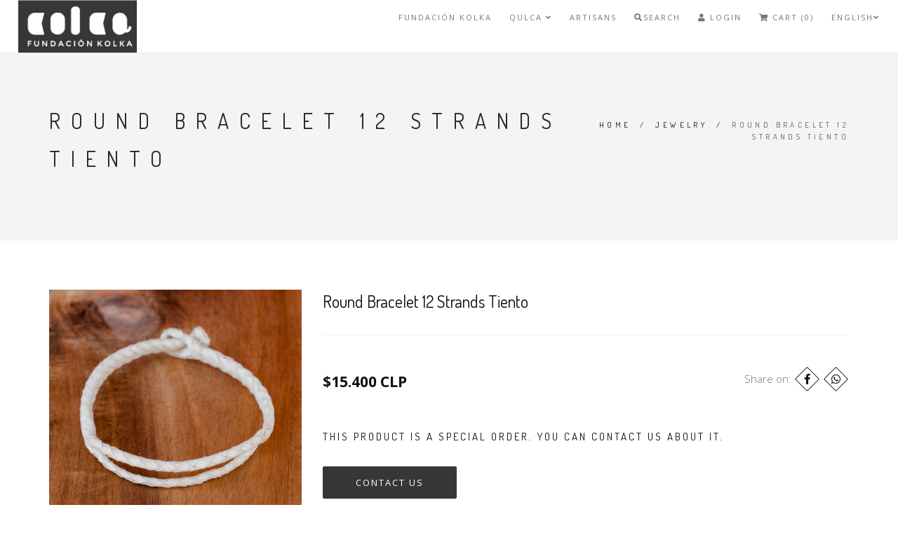

--- FILE ---
content_type: text/html; charset=utf-8
request_url: https://www.fundacionkolka.com/en/pulsera-redonda-12-hebras-tiento
body_size: 8833
content:
<!DOCTYPE html>
<html>
<head lang="en">
  <title>Round Bracelet 12 Strands Tiento</title>
  <meta name="description" content="Round bracelet with 12 strands separated in the center, with 6 strands each, 18 cm long. Handcrafted fabric made of goatskin leather from the Christmas commune." />
  <meta charset="utf-8" />
  <meta name="viewport" content="width=device-width, initial-scale=1.0" />

  <link rel="canonical" href="https://www.fundacionkolka.com/en/pulsera-redonda-12-hebras-tiento">

  
    
    <link rel="alternate" hreflang="en" href="https://www.fundacionkolka.com/en/pulsera-redonda-12-hebras-tiento" />
    
    <link rel="alternate" hreflang="es-CL" href="https://www.fundacionkolka.com/pulsera-redonda-12-hebras-tiento" />
    
    <link rel="alternate" hreflang="it" href="https://www.fundacionkolka.com/it/pulsera-redonda-12-hebras-tiento" />
    
  

  <!-- Facebook Meta tags for Product -->
<meta property="fb:app_id" content="283643215104248" />

  <meta property="og:title" content="Round Bracelet 12 Strands Tiento" />
  <meta property="og:type" content="product" />
  
    <meta property="og:image" content="" />
  

  

  <meta property="product:is_product_shareable" content="1" />

  
    <meta property="product:original_price:amount" content="15400.0"/>
    <meta property="product:price:amount" content="15400.0"/>
     
      <meta property="product:availability" content="oos"/> 
    
   

  <meta property="product:original_price:currency" content="CLP"/>
  <meta property="product:price:currency" content="CLP"/>



<meta property="og:description" content="Round bracelet with 12 strands separated in the center, with 6 strands each, 18 cm long. Handcrafted fabric made of goatskin leather from the Christmas commune." />
<meta property="og:url" content="https://www.fundacionkolka.com/en/pulsera-redonda-12-hebras-tiento" />
<meta property="og:site_name" content="Fundacion Kolka" />
<meta name="twitter:card" content="summary" />


<meta property="og:locale" content="en" />

<meta property="og:locale:alternate" content="es_CL" />

<meta property="og:locale:alternate" content="it" />



  <!-- Favicons -->
  
    <link rel="apple-touch-icon" type="image/x-icon" href="https://cdnx.jumpseller.com/fundacion-kolka/image/22864108/resize/57/57?1648070884" sizes="57x57">
    <link rel="apple-touch-icon" type="image/x-icon" href="https://cdnx.jumpseller.com/fundacion-kolka/image/22864108/resize/60/60?1648070884" sizes="60x60">
    <link rel="apple-touch-icon" type="image/x-icon" href="https://cdnx.jumpseller.com/fundacion-kolka/image/22864108/resize/72/72?1648070884" sizes="72x72">
    <link rel="apple-touch-icon" type="image/x-icon" href="https://cdnx.jumpseller.com/fundacion-kolka/image/22864108/resize/76/76?1648070884" sizes="76x76">
    <link rel="apple-touch-icon" type="image/x-icon" href="https://cdnx.jumpseller.com/fundacion-kolka/image/22864108/resize/114/114?1648070884" sizes="114x114">
    <link rel="apple-touch-icon" type="image/x-icon" href="https://cdnx.jumpseller.com/fundacion-kolka/image/22864108/resize/120/120?1648070884" sizes="120x120">
    <link rel="apple-touch-icon" type="image/x-icon" href="https://cdnx.jumpseller.com/fundacion-kolka/image/22864108/resize/144/144?1648070884" sizes="144x144">
    <link rel="apple-touch-icon" type="image/x-icon" href="https://cdnx.jumpseller.com/fundacion-kolka/image/22864108/resize/152/152?1648070884" sizes="152x152">

    <link rel="icon" type="image/png" href="https://cdnx.jumpseller.com/fundacion-kolka/image/22864108/resize/196/196?1648070884" sizes="196x196">
    <link rel="icon" type="image/png" href="https://cdnx.jumpseller.com/fundacion-kolka/image/22864108/resize/160/160?1648070884" sizes="160x160">
    <link rel="icon" type="image/png" href="https://cdnx.jumpseller.com/fundacion-kolka/image/22864108/resize/96/96?1648070884" sizes="96x96">
    <link rel="icon" type="image/png" href="https://cdnx.jumpseller.com/fundacion-kolka/image/22864108/resize/32/32?1648070884" sizes="32x32">
    <link rel="icon" type="image/png" href="https://cdnx.jumpseller.com/fundacion-kolka/image/22864108/resize/16/16?1648070884" sizes="16x16">

  <meta name="msapplication-TileColor" content="#95b200">
  <meta name="theme-color" content="#ffffff">



  <!-- CSS -->
  <link rel="stylesheet" href="//maxcdn.bootstrapcdn.com/bootstrap/3.3.4/css/bootstrap.min.css">
  <link rel="stylesheet" href="https://assets.jumpseller.com/store/fundacion-kolka/themes/445121/style.css?1656028958">
  <link rel="stylesheet" href="https://assets.jumpseller.com/store/fundacion-kolka/themes/445121/style-responsive.css?1656028958">
  <link rel="stylesheet" href="//cdnjs.cloudflare.com/ajax/libs/animate.css/3.2.6/animate.min.css">
  <link rel="stylesheet" href="https://assets.jumpseller.com/store/fundacion-kolka/themes/445121/vertical-rhythm.min.css?1656028958">
  <link rel="stylesheet" href="//cdnjs.cloudflare.com/ajax/libs/magnific-popup.js/1.0.0/magnific-popup.css">
  <link rel="stylesheet" href="https://cdnjs.cloudflare.com/ajax/libs/font-awesome/5.15.4/css/all.min.css" integrity="sha384-DyZ88mC6Up2uqS4h/KRgHuoeGwBcD4Ng9SiP4dIRy0EXTlnuz47vAwmeGwVChigm" crossorigin="anonymous" >
  
  <link rel="stylesheet" href="//cdnjs.cloudflare.com/ajax/libs/toastr.js/latest/css/toastr.min.css">
  
  <link rel="stylesheet" href="https://assets.jumpseller.com/store/fundacion-kolka/themes/445121/custom.min.css?1656028958">
  <link rel="stylesheet" href="https://assets.jumpseller.com/store/fundacion-kolka/themes/445121/slider.css?1656028958">

  <script src="https://cdnjs.cloudflare.com/ajax/libs/jquery/2.1.4/jquery.min.js" integrity="sha384-8gBf6Y4YYq7Jx97PIqmTwLPin4hxIzQw5aDmUg/DDhul9fFpbbLcLh3nTIIDJKhx" crossorigin="anonymous" ></script>
  <script src="//ajax.googleapis.com/ajax/libs/webfont/1.6.26/webfont.js"></script>
  
  <script  src="//cdnjs.cloudflare.com/ajax/libs/toastr.js/latest/js/toastr.min.js"></script>
  

  <link rel="stylesheet" href="//cdnjs.cloudflare.com/ajax/libs/OwlCarousel2/2.3.4/assets/owl.carousel.min.css">
  <script src="//cdnjs.cloudflare.com/ajax/libs/OwlCarousel2/2.3.4/owl.carousel.min.js"></script>

  <script>
  WebFont.load({
    google: {
      families: ["Dosis:300,400,500,600,700,800", "Open Sans:300,400,500,600,700,800", "Dosis:300,400,500,600,700,800", "Open Sans:300,400,500,600,700,800"]
    }
  });
</script>

<style>
  body {
    font-family: 'Open Sans' !important;
  }

  .font-alt, .page-section h3 {
    font-family: 'Dosis' !important;
  }

  .banner-title {
    font-family: 'Dosis' !important;
  }

  .main-nav.stick-fixed div.inner-nav.desktop-nav > ul > li > a, .footer-menu ul li a {
    font-family: 'Open Sans' !important;
  }

  body, .section-text, p, .category-description  {
    font-size: 15px !important;
  }
  h1 {
    font-size: 30px !important;
  }
  #carousel-home h2 {
    font-size: 44px !important;
  }
  #carousel-home h3 {
    font-size: 18px !important;
  }
  .inner-nav ul {
    font-size: 11px !important;
  }

  @media only screen and (max-width: 479px) {
    .banner-title {
      font-size: 24px !important;
    }
  }

</style>


  <script type="application/ld+json">
  {
    "@context": "http://schema.org/"
    ,
      "@type": "Product",
      "name": "Round Bracelet 12 Strands Tiento",
      "url": "https://www.fundacionkolka.com/en/pulsera-redonda-12-hebras-tiento",
      "itemCondition": "http://schema.org/NewCondition",
      
      "image": "https://cdnx.jumpseller.com/fundacion-kolka/image/24492462/Pulsera_Redonda_12_Hebras_Tiento.jpg?1653688324",
      
      "description": "Round bracelet with 12 strands separated in the center, with 6 strands each, 18 cm long. Handcrafted fabric made of goatskin leather from the Christmas commune. PRODUCT ON REQUEST Referential image. Delivery in 1 week.",
      
      
        "category": "Jewelry",
      
      "offers": {
        
          "@type": "Offer",
          "itemCondition": "http://schema.org/NewCondition",
          
          "availability": "http://schema.org/OutOfStock",
          
          
            
          
          "price": "15400.0",
        
        "priceCurrency": "CLP",
        "seller": {
          "@type": "Organization",
          "name": "Fundacion Kolka"
        },
        "url": "https://www.fundacionkolka.com/en/pulsera-redonda-12-hebras-tiento",
        "shippingDetails": [
          {
          "@type": "OfferShippingDetails",
          "shippingDestination": [
          
          {
            "@type": "DefinedRegion",
            "addressCountry": "AF"
          },
          
          {
            "@type": "DefinedRegion",
            "addressCountry": "AX"
          },
          
          {
            "@type": "DefinedRegion",
            "addressCountry": "AL"
          },
          
          {
            "@type": "DefinedRegion",
            "addressCountry": "DZ"
          },
          
          {
            "@type": "DefinedRegion",
            "addressCountry": "AS"
          },
          
          {
            "@type": "DefinedRegion",
            "addressCountry": "AD"
          },
          
          {
            "@type": "DefinedRegion",
            "addressCountry": "AO"
          },
          
          {
            "@type": "DefinedRegion",
            "addressCountry": "AI"
          },
          
          {
            "@type": "DefinedRegion",
            "addressCountry": "AQ"
          },
          
          {
            "@type": "DefinedRegion",
            "addressCountry": "AG"
          },
          
          {
            "@type": "DefinedRegion",
            "addressCountry": "AR"
          },
          
          {
            "@type": "DefinedRegion",
            "addressCountry": "AM"
          },
          
          {
            "@type": "DefinedRegion",
            "addressCountry": "AW"
          },
          
          {
            "@type": "DefinedRegion",
            "addressCountry": "AU"
          },
          
          {
            "@type": "DefinedRegion",
            "addressCountry": "AT"
          },
          
          {
            "@type": "DefinedRegion",
            "addressCountry": "AZ"
          },
          
          {
            "@type": "DefinedRegion",
            "addressCountry": "BS"
          },
          
          {
            "@type": "DefinedRegion",
            "addressCountry": "BH"
          },
          
          {
            "@type": "DefinedRegion",
            "addressCountry": "BD"
          },
          
          {
            "@type": "DefinedRegion",
            "addressCountry": "BB"
          },
          
          {
            "@type": "DefinedRegion",
            "addressCountry": "BY"
          },
          
          {
            "@type": "DefinedRegion",
            "addressCountry": "BE"
          },
          
          {
            "@type": "DefinedRegion",
            "addressCountry": "BZ"
          },
          
          {
            "@type": "DefinedRegion",
            "addressCountry": "BJ"
          },
          
          {
            "@type": "DefinedRegion",
            "addressCountry": "BM"
          },
          
          {
            "@type": "DefinedRegion",
            "addressCountry": "BT"
          },
          
          {
            "@type": "DefinedRegion",
            "addressCountry": "BO"
          },
          
          {
            "@type": "DefinedRegion",
            "addressCountry": "BQ"
          },
          
          {
            "@type": "DefinedRegion",
            "addressCountry": "BA"
          },
          
          {
            "@type": "DefinedRegion",
            "addressCountry": "BW"
          },
          
          {
            "@type": "DefinedRegion",
            "addressCountry": "BV"
          },
          
          {
            "@type": "DefinedRegion",
            "addressCountry": "BR"
          },
          
          {
            "@type": "DefinedRegion",
            "addressCountry": "IO"
          },
          
          {
            "@type": "DefinedRegion",
            "addressCountry": "BN"
          },
          
          {
            "@type": "DefinedRegion",
            "addressCountry": "BG"
          },
          
          {
            "@type": "DefinedRegion",
            "addressCountry": "BF"
          },
          
          {
            "@type": "DefinedRegion",
            "addressCountry": "BI"
          },
          
          {
            "@type": "DefinedRegion",
            "addressCountry": "CV"
          },
          
          {
            "@type": "DefinedRegion",
            "addressCountry": "KH"
          },
          
          {
            "@type": "DefinedRegion",
            "addressCountry": "CM"
          },
          
          {
            "@type": "DefinedRegion",
            "addressCountry": "CA"
          },
          
          {
            "@type": "DefinedRegion",
            "addressCountry": "KY"
          },
          
          {
            "@type": "DefinedRegion",
            "addressCountry": "CF"
          },
          
          {
            "@type": "DefinedRegion",
            "addressCountry": "TD"
          },
          
          {
            "@type": "DefinedRegion",
            "addressCountry": "CL"
          },
          
          {
            "@type": "DefinedRegion",
            "addressCountry": "CN"
          },
          
          {
            "@type": "DefinedRegion",
            "addressCountry": "CX"
          },
          
          {
            "@type": "DefinedRegion",
            "addressCountry": "CC"
          },
          
          {
            "@type": "DefinedRegion",
            "addressCountry": "CO"
          },
          
          {
            "@type": "DefinedRegion",
            "addressCountry": "KM"
          },
          
          {
            "@type": "DefinedRegion",
            "addressCountry": "CG"
          },
          
          {
            "@type": "DefinedRegion",
            "addressCountry": "CD"
          },
          
          {
            "@type": "DefinedRegion",
            "addressCountry": "CK"
          },
          
          {
            "@type": "DefinedRegion",
            "addressCountry": "CR"
          },
          
          {
            "@type": "DefinedRegion",
            "addressCountry": "CI"
          },
          
          {
            "@type": "DefinedRegion",
            "addressCountry": "HR"
          },
          
          {
            "@type": "DefinedRegion",
            "addressCountry": "CU"
          },
          
          {
            "@type": "DefinedRegion",
            "addressCountry": "CW"
          },
          
          {
            "@type": "DefinedRegion",
            "addressCountry": "CY"
          },
          
          {
            "@type": "DefinedRegion",
            "addressCountry": "CZ"
          },
          
          {
            "@type": "DefinedRegion",
            "addressCountry": "DK"
          },
          
          {
            "@type": "DefinedRegion",
            "addressCountry": "DJ"
          },
          
          {
            "@type": "DefinedRegion",
            "addressCountry": "DM"
          },
          
          {
            "@type": "DefinedRegion",
            "addressCountry": "DO"
          },
          
          {
            "@type": "DefinedRegion",
            "addressCountry": "EC"
          },
          
          {
            "@type": "DefinedRegion",
            "addressCountry": "EG"
          },
          
          {
            "@type": "DefinedRegion",
            "addressCountry": "SV"
          },
          
          {
            "@type": "DefinedRegion",
            "addressCountry": "GQ"
          },
          
          {
            "@type": "DefinedRegion",
            "addressCountry": "ER"
          },
          
          {
            "@type": "DefinedRegion",
            "addressCountry": "EE"
          },
          
          {
            "@type": "DefinedRegion",
            "addressCountry": "SZ"
          },
          
          {
            "@type": "DefinedRegion",
            "addressCountry": "ET"
          },
          
          {
            "@type": "DefinedRegion",
            "addressCountry": "FK"
          },
          
          {
            "@type": "DefinedRegion",
            "addressCountry": "FO"
          },
          
          {
            "@type": "DefinedRegion",
            "addressCountry": "FJ"
          },
          
          {
            "@type": "DefinedRegion",
            "addressCountry": "FI"
          },
          
          {
            "@type": "DefinedRegion",
            "addressCountry": "FR"
          },
          
          {
            "@type": "DefinedRegion",
            "addressCountry": "GF"
          },
          
          {
            "@type": "DefinedRegion",
            "addressCountry": "PF"
          },
          
          {
            "@type": "DefinedRegion",
            "addressCountry": "TF"
          },
          
          {
            "@type": "DefinedRegion",
            "addressCountry": "GA"
          },
          
          {
            "@type": "DefinedRegion",
            "addressCountry": "GM"
          },
          
          {
            "@type": "DefinedRegion",
            "addressCountry": "GE"
          },
          
          {
            "@type": "DefinedRegion",
            "addressCountry": "DE"
          },
          
          {
            "@type": "DefinedRegion",
            "addressCountry": "GH"
          },
          
          {
            "@type": "DefinedRegion",
            "addressCountry": "GI"
          },
          
          {
            "@type": "DefinedRegion",
            "addressCountry": "GR"
          },
          
          {
            "@type": "DefinedRegion",
            "addressCountry": "GL"
          },
          
          {
            "@type": "DefinedRegion",
            "addressCountry": "GD"
          },
          
          {
            "@type": "DefinedRegion",
            "addressCountry": "GP"
          },
          
          {
            "@type": "DefinedRegion",
            "addressCountry": "GU"
          },
          
          {
            "@type": "DefinedRegion",
            "addressCountry": "GT"
          },
          
          {
            "@type": "DefinedRegion",
            "addressCountry": "GG"
          },
          
          {
            "@type": "DefinedRegion",
            "addressCountry": "GN"
          },
          
          {
            "@type": "DefinedRegion",
            "addressCountry": "GW"
          },
          
          {
            "@type": "DefinedRegion",
            "addressCountry": "GY"
          },
          
          {
            "@type": "DefinedRegion",
            "addressCountry": "HT"
          },
          
          {
            "@type": "DefinedRegion",
            "addressCountry": "HM"
          },
          
          {
            "@type": "DefinedRegion",
            "addressCountry": "VA"
          },
          
          {
            "@type": "DefinedRegion",
            "addressCountry": "HN"
          },
          
          {
            "@type": "DefinedRegion",
            "addressCountry": "HK"
          },
          
          {
            "@type": "DefinedRegion",
            "addressCountry": "HU"
          },
          
          {
            "@type": "DefinedRegion",
            "addressCountry": "IS"
          },
          
          {
            "@type": "DefinedRegion",
            "addressCountry": "IN"
          },
          
          {
            "@type": "DefinedRegion",
            "addressCountry": "ID"
          },
          
          {
            "@type": "DefinedRegion",
            "addressCountry": "IR"
          },
          
          {
            "@type": "DefinedRegion",
            "addressCountry": "IQ"
          },
          
          {
            "@type": "DefinedRegion",
            "addressCountry": "IE"
          },
          
          {
            "@type": "DefinedRegion",
            "addressCountry": "IM"
          },
          
          {
            "@type": "DefinedRegion",
            "addressCountry": "IL"
          },
          
          {
            "@type": "DefinedRegion",
            "addressCountry": "IT"
          },
          
          {
            "@type": "DefinedRegion",
            "addressCountry": "JM"
          },
          
          {
            "@type": "DefinedRegion",
            "addressCountry": "JP"
          },
          
          {
            "@type": "DefinedRegion",
            "addressCountry": "JE"
          },
          
          {
            "@type": "DefinedRegion",
            "addressCountry": "JO"
          },
          
          {
            "@type": "DefinedRegion",
            "addressCountry": "KZ"
          },
          
          {
            "@type": "DefinedRegion",
            "addressCountry": "KE"
          },
          
          {
            "@type": "DefinedRegion",
            "addressCountry": "KI"
          },
          
          {
            "@type": "DefinedRegion",
            "addressCountry": "XK"
          },
          
          {
            "@type": "DefinedRegion",
            "addressCountry": "KW"
          },
          
          {
            "@type": "DefinedRegion",
            "addressCountry": "KG"
          },
          
          {
            "@type": "DefinedRegion",
            "addressCountry": "LA"
          },
          
          {
            "@type": "DefinedRegion",
            "addressCountry": "LV"
          },
          
          {
            "@type": "DefinedRegion",
            "addressCountry": "LB"
          },
          
          {
            "@type": "DefinedRegion",
            "addressCountry": "LS"
          },
          
          {
            "@type": "DefinedRegion",
            "addressCountry": "LR"
          },
          
          {
            "@type": "DefinedRegion",
            "addressCountry": "LY"
          },
          
          {
            "@type": "DefinedRegion",
            "addressCountry": "LI"
          },
          
          {
            "@type": "DefinedRegion",
            "addressCountry": "LT"
          },
          
          {
            "@type": "DefinedRegion",
            "addressCountry": "LU"
          },
          
          {
            "@type": "DefinedRegion",
            "addressCountry": "MO"
          },
          
          {
            "@type": "DefinedRegion",
            "addressCountry": "MG"
          },
          
          {
            "@type": "DefinedRegion",
            "addressCountry": "MW"
          },
          
          {
            "@type": "DefinedRegion",
            "addressCountry": "MY"
          },
          
          {
            "@type": "DefinedRegion",
            "addressCountry": "MV"
          },
          
          {
            "@type": "DefinedRegion",
            "addressCountry": "ML"
          },
          
          {
            "@type": "DefinedRegion",
            "addressCountry": "MT"
          },
          
          {
            "@type": "DefinedRegion",
            "addressCountry": "MH"
          },
          
          {
            "@type": "DefinedRegion",
            "addressCountry": "MQ"
          },
          
          {
            "@type": "DefinedRegion",
            "addressCountry": "MR"
          },
          
          {
            "@type": "DefinedRegion",
            "addressCountry": "MU"
          },
          
          {
            "@type": "DefinedRegion",
            "addressCountry": "YT"
          },
          
          {
            "@type": "DefinedRegion",
            "addressCountry": "MX"
          },
          
          {
            "@type": "DefinedRegion",
            "addressCountry": "FM"
          },
          
          {
            "@type": "DefinedRegion",
            "addressCountry": "MD"
          },
          
          {
            "@type": "DefinedRegion",
            "addressCountry": "MC"
          },
          
          {
            "@type": "DefinedRegion",
            "addressCountry": "MN"
          },
          
          {
            "@type": "DefinedRegion",
            "addressCountry": "ME"
          },
          
          {
            "@type": "DefinedRegion",
            "addressCountry": "MS"
          },
          
          {
            "@type": "DefinedRegion",
            "addressCountry": "MA"
          },
          
          {
            "@type": "DefinedRegion",
            "addressCountry": "MZ"
          },
          
          {
            "@type": "DefinedRegion",
            "addressCountry": "MM"
          },
          
          {
            "@type": "DefinedRegion",
            "addressCountry": "NA"
          },
          
          {
            "@type": "DefinedRegion",
            "addressCountry": "NR"
          },
          
          {
            "@type": "DefinedRegion",
            "addressCountry": "NP"
          },
          
          {
            "@type": "DefinedRegion",
            "addressCountry": "NL"
          },
          
          {
            "@type": "DefinedRegion",
            "addressCountry": "NC"
          },
          
          {
            "@type": "DefinedRegion",
            "addressCountry": "NZ"
          },
          
          {
            "@type": "DefinedRegion",
            "addressCountry": "NI"
          },
          
          {
            "@type": "DefinedRegion",
            "addressCountry": "NE"
          },
          
          {
            "@type": "DefinedRegion",
            "addressCountry": "NG"
          },
          
          {
            "@type": "DefinedRegion",
            "addressCountry": "NU"
          },
          
          {
            "@type": "DefinedRegion",
            "addressCountry": "NF"
          },
          
          {
            "@type": "DefinedRegion",
            "addressCountry": "KP"
          },
          
          {
            "@type": "DefinedRegion",
            "addressCountry": "MK"
          },
          
          {
            "@type": "DefinedRegion",
            "addressCountry": "MP"
          },
          
          {
            "@type": "DefinedRegion",
            "addressCountry": "NO"
          },
          
          {
            "@type": "DefinedRegion",
            "addressCountry": "OM"
          },
          
          {
            "@type": "DefinedRegion",
            "addressCountry": "PK"
          },
          
          {
            "@type": "DefinedRegion",
            "addressCountry": "PW"
          },
          
          {
            "@type": "DefinedRegion",
            "addressCountry": "PS"
          },
          
          {
            "@type": "DefinedRegion",
            "addressCountry": "PA"
          },
          
          {
            "@type": "DefinedRegion",
            "addressCountry": "PG"
          },
          
          {
            "@type": "DefinedRegion",
            "addressCountry": "PY"
          },
          
          {
            "@type": "DefinedRegion",
            "addressCountry": "PE"
          },
          
          {
            "@type": "DefinedRegion",
            "addressCountry": "PH"
          },
          
          {
            "@type": "DefinedRegion",
            "addressCountry": "PN"
          },
          
          {
            "@type": "DefinedRegion",
            "addressCountry": "PL"
          },
          
          {
            "@type": "DefinedRegion",
            "addressCountry": "PT"
          },
          
          {
            "@type": "DefinedRegion",
            "addressCountry": "PR"
          },
          
          {
            "@type": "DefinedRegion",
            "addressCountry": "QA"
          },
          
          {
            "@type": "DefinedRegion",
            "addressCountry": "RE"
          },
          
          {
            "@type": "DefinedRegion",
            "addressCountry": "RO"
          },
          
          {
            "@type": "DefinedRegion",
            "addressCountry": "RU"
          },
          
          {
            "@type": "DefinedRegion",
            "addressCountry": "RW"
          },
          
          {
            "@type": "DefinedRegion",
            "addressCountry": "BL"
          },
          
          {
            "@type": "DefinedRegion",
            "addressCountry": "SH"
          },
          
          {
            "@type": "DefinedRegion",
            "addressCountry": "KN"
          },
          
          {
            "@type": "DefinedRegion",
            "addressCountry": "LC"
          },
          
          {
            "@type": "DefinedRegion",
            "addressCountry": "MF"
          },
          
          {
            "@type": "DefinedRegion",
            "addressCountry": "PM"
          },
          
          {
            "@type": "DefinedRegion",
            "addressCountry": "VC"
          },
          
          {
            "@type": "DefinedRegion",
            "addressCountry": "WS"
          },
          
          {
            "@type": "DefinedRegion",
            "addressCountry": "SM"
          },
          
          {
            "@type": "DefinedRegion",
            "addressCountry": "ST"
          },
          
          {
            "@type": "DefinedRegion",
            "addressCountry": "SA"
          },
          
          {
            "@type": "DefinedRegion",
            "addressCountry": "SN"
          },
          
          {
            "@type": "DefinedRegion",
            "addressCountry": "RS"
          },
          
          {
            "@type": "DefinedRegion",
            "addressCountry": "SC"
          },
          
          {
            "@type": "DefinedRegion",
            "addressCountry": "SL"
          },
          
          {
            "@type": "DefinedRegion",
            "addressCountry": "SG"
          },
          
          {
            "@type": "DefinedRegion",
            "addressCountry": "SX"
          },
          
          {
            "@type": "DefinedRegion",
            "addressCountry": "SK"
          },
          
          {
            "@type": "DefinedRegion",
            "addressCountry": "SI"
          },
          
          {
            "@type": "DefinedRegion",
            "addressCountry": "SB"
          },
          
          {
            "@type": "DefinedRegion",
            "addressCountry": "SO"
          },
          
          {
            "@type": "DefinedRegion",
            "addressCountry": "ZA"
          },
          
          {
            "@type": "DefinedRegion",
            "addressCountry": "GS"
          },
          
          {
            "@type": "DefinedRegion",
            "addressCountry": "KR"
          },
          
          {
            "@type": "DefinedRegion",
            "addressCountry": "SS"
          },
          
          {
            "@type": "DefinedRegion",
            "addressCountry": "ES"
          },
          
          {
            "@type": "DefinedRegion",
            "addressCountry": "LK"
          },
          
          {
            "@type": "DefinedRegion",
            "addressCountry": "SD"
          },
          
          {
            "@type": "DefinedRegion",
            "addressCountry": "SR"
          },
          
          {
            "@type": "DefinedRegion",
            "addressCountry": "SJ"
          },
          
          {
            "@type": "DefinedRegion",
            "addressCountry": "SE"
          },
          
          {
            "@type": "DefinedRegion",
            "addressCountry": "CH"
          },
          
          {
            "@type": "DefinedRegion",
            "addressCountry": "SY"
          },
          
          {
            "@type": "DefinedRegion",
            "addressCountry": "TW"
          },
          
          {
            "@type": "DefinedRegion",
            "addressCountry": "TJ"
          },
          
          {
            "@type": "DefinedRegion",
            "addressCountry": "TZ"
          },
          
          {
            "@type": "DefinedRegion",
            "addressCountry": "TH"
          },
          
          {
            "@type": "DefinedRegion",
            "addressCountry": "TL"
          },
          
          {
            "@type": "DefinedRegion",
            "addressCountry": "TG"
          },
          
          {
            "@type": "DefinedRegion",
            "addressCountry": "TK"
          },
          
          {
            "@type": "DefinedRegion",
            "addressCountry": "TO"
          },
          
          {
            "@type": "DefinedRegion",
            "addressCountry": "TT"
          },
          
          {
            "@type": "DefinedRegion",
            "addressCountry": "TN"
          },
          
          {
            "@type": "DefinedRegion",
            "addressCountry": "TR"
          },
          
          {
            "@type": "DefinedRegion",
            "addressCountry": "TM"
          },
          
          {
            "@type": "DefinedRegion",
            "addressCountry": "TC"
          },
          
          {
            "@type": "DefinedRegion",
            "addressCountry": "TV"
          },
          
          {
            "@type": "DefinedRegion",
            "addressCountry": "UG"
          },
          
          {
            "@type": "DefinedRegion",
            "addressCountry": "UA"
          },
          
          {
            "@type": "DefinedRegion",
            "addressCountry": "AE"
          },
          
          {
            "@type": "DefinedRegion",
            "addressCountry": "GB"
          },
          
          {
            "@type": "DefinedRegion",
            "addressCountry": "US"
          },
          
          {
            "@type": "DefinedRegion",
            "addressCountry": "UM"
          },
          
          {
            "@type": "DefinedRegion",
            "addressCountry": "UY"
          },
          
          {
            "@type": "DefinedRegion",
            "addressCountry": "UZ"
          },
          
          {
            "@type": "DefinedRegion",
            "addressCountry": "VU"
          },
          
          {
            "@type": "DefinedRegion",
            "addressCountry": "VE"
          },
          
          {
            "@type": "DefinedRegion",
            "addressCountry": "VN"
          },
          
          {
            "@type": "DefinedRegion",
            "addressCountry": "VG"
          },
          
          {
            "@type": "DefinedRegion",
            "addressCountry": "VI"
          },
          
          {
            "@type": "DefinedRegion",
            "addressCountry": "WF"
          },
          
          {
            "@type": "DefinedRegion",
            "addressCountry": "EH"
          },
          
          {
            "@type": "DefinedRegion",
            "addressCountry": "YE"
          },
          
          {
            "@type": "DefinedRegion",
            "addressCountry": "ZM"
          },
          
          {
            "@type": "DefinedRegion",
            "addressCountry": "ZW"
          }
          ]
          }
        ]
      }
    
  }
  </script>


  
<meta name="csrf-param" content="authenticity_token" />
<meta name="csrf-token" content="6FUz_SYohJuSvmhpypm9H4ZBbtd5qgmp-k28_j-cCM8KjmbJ_IFC88Oy0HBvgld5ws7WMjmz_2ep6vqAsLyXMQ" />




  <script async src="https://www.googletagmanager.com/gtag/js?id=G-4NZL06YGPC"></script>




<script>
  window.dataLayer = window.dataLayer || [];

  function gtag() {
    dataLayer.push(arguments);
  }

  gtag('js', new Date());

  // custom dimensions (for OKRs metrics)
  let custom_dimension_params = { custom_map: {} };
  
  custom_dimension_params['custom_map']['dimension1'] = 'theme';
  custom_dimension_params['theme'] = "modern";
  
  

  // Send events to Jumpseller GA Account
  // gtag('config', 'G-JBWEC7QQTS', Object.assign({}, { 'allow_enhanced_conversions': true }, custom_dimension_params));

  // Send events to Store Owner GA Account
  
  gtag('config', 'G-4NZL06YGPC');
  
  
  

  

  let order_items = null;

  
  // view_item - a user follows a link that goes directly to a product page
  gtag('event', 'view_item', {
    currency: "CLP",
    items: [{
      item_id: "14168769",
      item_name: "Round Bracelet 12 Strands Tiento",
      discount: "0.0",
      item_brand: "",
      price: "15400.0",
      currency: "CLP"
    }],
    value: "15400.0",
  });

  

  
</script>












<script src="https://files.jumpseller.com/javascripts/dist/jumpseller-2.0.0.js" defer="defer"></script></head>

<body class="appear-animate">
  <!-- Page Wrap -->
  <div class="page" id="top">

    <!-- Navigation panel -->
    <nav id="topbar" class="main-nav stick-fixed">
      <div class="full-wrapper relative clearfix">

        <!-- Logo ( * your text or image into link tag *) -->
        <div class="nav-logo-wrap local-scroll">
          
          <a href="https://www.fundacionkolka.com/en" class="logo"><img src="https://images.jumpseller.com/store/fundacion-kolka/store/logo/LOGO KOLKA cuadro-05.png?1646847537" id="store-image" alt="Fundacion Kolka" width="118" height="27"></a>
          
        </div>

        <div class="mobile-nav"><i class="fas fa-bars"></i></div>
        
        <div class="cart-icon hidden-lg hidden-md">
          <a id="cart-link-mobile" href="/en/cart"><i class="fas fa-shopping-cart"></i> <span class="badge">0</span></a>
        </div>
        
        <!-- Main Menu -->
        <div class="inner-nav desktop-nav">
          <ul class="clearlist scroll-nav local-scroll">
            
              
  <li class="">
    <a href="/en/fundacion-kolka" title="FUNDACIÓN KOLKA" class="" >FUNDACIÓN KOLKA</a>
    
  </li>


            
              
  <li class="">
    <a href="/en/qulka" title="QULCA" class="mn-has-sub" >QULCA <i class="fas fa-angle-down"></i></a>
    
      <ul class="mn-sub">
        
            <li class="">
    <a href="/en/accesorios-de-vestir" title="Clothing Accessories"  class="">Clothing Accessories</a>
    
  </li>

        
            <li class="">
    <a href="/en/decohogar-1" title="Decohome"  class="">Decohome</a>
    
  </li>

        
            <li class="">
    <a href="/en/joyas" title="Jewelry"  class="">Jewelry</a>
    
  </li>

        
            <li class="">
    <a href="/en/qulka-1/mesa-y-cocina" title="Table and Kitchen"  class="">Table and Kitchen</a>
    
  </li>

        
            <li class="">
    <a href="/en/sabores-tierra-y-mar" title="Flavors from Land and Sea"  class="">Flavors from Land and Sea</a>
    
  </li>

        
            <li class="">
    <a href="/en/salud-y-belleza" title="Health and Beauty"  class="">Health and Beauty</a>
    
  </li>

        
            <li class="">
    <a href="/en/todo-huaso" title="All Huaso"  class="">All Huaso</a>
    
  </li>

        
      </ul>
    
  </li>


            
              
  <li class="">
    <a href="/en/cultores" title="ARTISANS" class="" >ARTISANS</a>
    
  </li>


            
            <!-- Search -->
            <li>
            <a href="#" class="mn-has-sub"><i class="fas fa-search"></i>Search</a>

            <ul class="mn-sub">

              <li>
                <div class="mn-wrap">
                  <form method="get" class="form" action="/en/search">
                    <div class="search-wrap">
                      <button class="search-button animate" type="submit" title="Start Search">
                        <i class="fas fa-search"></i>
                      </button>
                      <input type="text" class="form-control search-field" value="" name="q" placeholder="Search...">
                    </div>
                  </form>
                </div>
              </li>
            </ul>
          </li>
          <!-- End Search -->

            
          <!-- Login Link -->
          <li>
            <a href="/en/customer/login">
                <i class="fas fa-user"></i>
                
                  Login
              
            </a>
          </li>
          

          

          <!-- Cart -->
          
          <li>
            <a id="cart-link" href="/en/cart"><i class="fas fa-shopping-cart"></i> Cart (0)</a>
          </li>
          
          <!-- End Cart -->

          <!-- Languages -->
          
          <li>
            <a href="#" class="mn-has-sub">English<i class="fas fa-angle-down"></i></a>

            <ul class="mn-sub">
              
              <li><a href="https://www.fundacionkolka.com/en/pulsera-redonda-12-hebras-tiento">English</a></li>
              
              <li><a href="https://www.fundacionkolka.com/pulsera-redonda-12-hebras-tiento">Español (Chile)</a></li>
              
              <li><a href="https://www.fundacionkolka.com/it/pulsera-redonda-12-hebras-tiento">Italiano</a></li>
              
            </ul>

          </li>
          
          <!-- End Languages -->

          <!-- Currencies -->
          
          <!-- End Currencies -->
          </ul>
        </div>
      </div>
    </nav>
    <!-- End Navigation panel -->

    <!-- Head Section -->
<section class="small-section bg-gray">
  <div class="relative container align-left">

    <div class="row">

      <div class="col-md-8">
        <h1 class="hs-line-11 font-alt mb-20 mb-xs-0">Round Bracelet 12 Strands Tiento</h1>
      </div>

      <div class="col-md-4 mt-30">
        <div class="mod-breadcrumbs font-alt align-right">
          
          
          <a href="/en/">Home</a> &nbsp;/&nbsp;
          
          
          
          <a href="/en/joyas">Jewelry</a> &nbsp;/&nbsp;
          
          
          
          <span>Round Bracelet 12 Strands Tiento</span>
          
          
        </div>

      </div>
    </div>

  </div>
</section>
<!-- End Head Section -->


<!-- Section -->
<section class="page-section product-page">
  <div class="container relative">

    <!-- Product Content -->
    <div class="row mb-60 mb-xs-30">

      <!-- Product Images -->
      <div class="col-md-4 mb-md-30">

        <div class="post-prev-img">
          
          <a href="https://cdnx.jumpseller.com/fundacion-kolka/image/24492462/Pulsera_Redonda_12_Hebras_Tiento.jpg?1653688324" class="lightbox-gallery-3 mfp-image"><img src="https://cdnx.jumpseller.com/fundacion-kolka/image/24492462/Pulsera_Redonda_12_Hebras_Tiento.jpg?1653688324" alt="Round Bracelet 12 Strands Tiento" /></a>
          

          
        </div>

        
          <div class="row">
           
             
               <div class="col-xs-6 post-prev-img thumbs">
                 <a href="https://cdnx.jumpseller.com/fundacion-kolka/image/24492462/Pulsera_Redonda_12_Hebras_Tiento.jpg?1653688324" class="lightbox-gallery-3 mfp-image"><img src="https://cdnx.jumpseller.com/fundacion-kolka/image/24492462/resize/360/460?1653688324" srcset="https://cdnx.jumpseller.com/fundacion-kolka/image/24492462/resize/360/460?1653688324 1x, https://cdnx.jumpseller.com/fundacion-kolka/image/24492462/resize/720/920?1653688324 2x" alt="Round Bracelet 12 Strands Tiento" /></a>
               </div>
             
           
             
               <div class="col-xs-6 post-prev-img thumbs">
                 <a href="https://cdnx.jumpseller.com/fundacion-kolka/image/24492463/Pulsera_Redonda_12_Hebras_Tiento_2.jpg?1653688324" class="lightbox-gallery-3 mfp-image"><img src="https://cdnx.jumpseller.com/fundacion-kolka/image/24492463/resize/360/460?1653688324" srcset="https://cdnx.jumpseller.com/fundacion-kolka/image/24492463/resize/360/460?1653688324 1x, https://cdnx.jumpseller.com/fundacion-kolka/image/24492463/resize/720/920?1653688324 2x" alt="Round Bracelet 12 Strands Tiento" /></a>
               </div>
             
           
             
               <div class="col-xs-6 post-prev-img thumbs">
                 <a href="https://cdnx.jumpseller.com/fundacion-kolka/image/24492464/Pulsera_Redonda_12_Hebras_Tiento_3.jpg?1653688325" class="lightbox-gallery-3 mfp-image"><img src="https://cdnx.jumpseller.com/fundacion-kolka/image/24492464/resize/360/460?1653688325" srcset="https://cdnx.jumpseller.com/fundacion-kolka/image/24492464/resize/360/460?1653688325 1x, https://cdnx.jumpseller.com/fundacion-kolka/image/24492464/resize/720/920?1653688325 2x" alt="Round Bracelet 12 Strands Tiento" /></a>
               </div>
             
           
           </div>
          

      </div>
      <!-- End Product Images -->

      <!-- Product Description -->
      <div class="col-sm-12 col-md-8 mb-xs-40">

        <h3 class="mt-0">Round Bracelet 12 Strands Tiento</h3>
        <hr class="mt-0 mb-50"/>

        <div class="row">
          

          
          <div class="col-xs-12 col-md-6 lead mt-0 mb-20">
            
            <strong id="product-page-price">$15.400 CLP</strong>
            
          </div>
          

          

          
          <div class="footer-social-links col-xs-12 col-md-6 align-right section-text">
            Share on:
            
            <a href="https://www.facebook.com/sharer/sharer.php?u=https://www.fundacionkolka.com/en/pulsera-redonda-12-hebras-tiento" title="Facebook" target="_blank"><i class="fab fa-facebook-f"></i></a>
            

            

            

            
            <a id="whatsapp" href="https://api.whatsapp.com/send?text=Check this product Round Bracelet 12 Strands Tiento | https://www.fundacionkolka.com/en/pulsera-redonda-12-hebras-tiento"><i class="fab fa-whatsapp"></i></a>
            
          </div>
          
        </div>

        

        

        <form method="post" action="/en/cart/add/14168769" class="form" enctype="multipart/form-data" id="addtocart">
          <div class="row">
            <div id="product-variants" class="section-text small">

              
            </div>
          </div>
          <div class="row mt-30">
            <div id="product-stock" class="col-xs-12">
              
                <p class="font-alt">This product is a special order. You can contact us about it.</p>
                <a href="/en/contact" target="_blank" class="btn btn-mod btn-large btn-round">Contact us</a>
              
             </div>
          </div>
        </form>

        <div class="section-text small mt-50">
          
          <div>
            <strong>Category: </strong>
            
              
              
                <a href="/en/joyas">Jewelry</a>
              
            
          </div>
          
        </div>

        <div class="section-text small mt-80">
          <ul class="nav nav-tabs tpl-tabs animate">

            
            <li class="active">
              <a href="#one" data-toggle="tab">Description</a>
            </li>
            
            
            <li>
              <a href="#two" data-toggle="tab">Details</a>
            </li>
            
            
          </ul>

          <!-- Tab panes -->
          <div class="tab-content tpl-tabs-cont section-text">
            
            <div class="tab-pane fade in active product-description" id="one">
              <p>Round bracelet with 12 strands separated in the center, with 6 strands each, 18 cm long. Handcrafted fabric made of goatskin leather from the Christmas commune.</p><p> <strong>PRODUCT ON REQUEST</strong></p><p> Referential image. Delivery in 1 week.</p><p></p>
            </div>
            
            
            <div class="tab-pane fade" id="two">
              <table class="table table-bordered table-striped">
                
                <tr>
                  <td>
                    <strong>ARTESANA</strong>
                  </td>
                  <td>
                    Susanna Fiegehen
                  </td>
                </tr>
                
                <tr>
                  <td>
                    <strong>ORIGEN</strong>
                  </td>
                  <td>
                    Requinoa. Cachapoal Province, O'Higgins Region.
                  </td>
                </tr>
                
                <tr>
                  <td>
                    <strong>INFORMACIÓN ADICIONAL</strong>
                  </td>
                  <td>
                    It is recommended not to wet the piece to preserve the characteristics of the work by hand and maintain the texture of the goat leather.
                  </td>
                </tr>
                
              </table>
            </div>
            
            
            <div class="tab-pane fade" id="three">
              <table class="table table-bordered table-striped">
                
              </table>
            </div>
            
          </div>
        </div>
        <!-- End Product Description -->

      </div>
      <!-- End Product Content -->

    </div>
    <!-- End Product Content -->

    
    
<section class="small-section recent pb-0">
  <div class="container relative">
    <h2 class="section-title font-alt mb-70 mb-sm-40">
      You might also be interested in:
    </h2>

    <!-- Products Grid -->
    <div class="row multi-columns-row recent_viewed_products">
      
      <div class="col-xs-6 col-md-3 col-lg-3 mb-60 mb-xs-40">

        <div class="post-prev-img">
          <a href="/en/pulsera-redonda-8-hebras-tiento">
            
            <img src="https://cdnx.jumpseller.com/fundacion-kolka/image/24490461/resize/360/460?1653688529" alt="Round Bracelet 8 Strands Tiento" srcset="https://cdnx.jumpseller.com/fundacion-kolka/image/24490461/resize/360/460?1653688529 1x, https://cdnx.jumpseller.com/fundacion-kolka/image/24490461/resize/720/920?1653688529 2x"/>
            
          </a>
          <div class="intro-label">
            
            <span class="label label-default">Special Order</span>

            
          </div>
          
        </div>

        <h3 class="post-prev-title font-alt align-center">
          <a href="/en/pulsera-redonda-8-hebras-tiento" title="Round Bracelet 8 Strands Tiento">Round Bracelet 8 Strands Tiento</a>
        </h3>

        
        <div class="post-prev-text align-center">
          
          <strong>$15.400 CLP</strong>
          
        </div>
        

      </div>
      
      <div class="col-xs-6 col-md-3 col-lg-3 mb-60 mb-xs-40">

        <div class="post-prev-img">
          <a href="/en/pulsera-plana-8-hebras-tiento">
            
            <img src="https://cdnx.jumpseller.com/fundacion-kolka/image/24490372/resize/360/460?1653688558" alt="Flat Bracelet 8 Strands Tiento" srcset="https://cdnx.jumpseller.com/fundacion-kolka/image/24490372/resize/360/460?1653688558 1x, https://cdnx.jumpseller.com/fundacion-kolka/image/24490372/resize/720/920?1653688558 2x"/>
            
          </a>
          <div class="intro-label">
            
            <span class="label label-default">Special Order</span>

            
          </div>
          
        </div>

        <h3 class="post-prev-title font-alt align-center">
          <a href="/en/pulsera-plana-8-hebras-tiento" title="Flat Bracelet 8 Strands Tiento">Flat Bracelet 8 Strands Tiento</a>
        </h3>

        
        <div class="post-prev-text align-center">
          
          <strong>$11.000 CLP</strong>
          
        </div>
        

      </div>
      
      <div class="col-xs-6 col-md-3 col-lg-3 mb-60 mb-xs-40">

        <div class="post-prev-img">
          <a href="/en/pulsera-redonda-6-hebras-tento-tenido">
            
            <img src="https://cdnx.jumpseller.com/fundacion-kolka/image/24492222/resize/360/460?1653688621" alt="Round Bracelet 6 Strands Dyed Tento" srcset="https://cdnx.jumpseller.com/fundacion-kolka/image/24492222/resize/360/460?1653688621 1x, https://cdnx.jumpseller.com/fundacion-kolka/image/24492222/resize/720/920?1653688621 2x"/>
            
          </a>
          <div class="intro-label">
            
            <span class="label label-default">Special Order</span>

            
          </div>
          
        </div>

        <h3 class="post-prev-title font-alt align-center">
          <a href="/en/pulsera-redonda-6-hebras-tento-tenido" title="Round Bracelet 6 Strands Dyed Tento">Round Bracelet 6 Strands Dyed Tento</a>
        </h3>

        
        <div class="post-prev-text align-center">
          
          <strong>$22.000 CLP</strong>
          
        </div>
        

      </div>
      
      <div class="col-xs-6 col-md-3 col-lg-3 mb-60 mb-xs-40">

        <div class="post-prev-img">
          <a href="/en/pulsera-plana-6-hebras-tiento">
            
            <img src="https://cdnx.jumpseller.com/fundacion-kolka/image/24492116/resize/360/460?1653689028" alt="Flat Bracelet 6 Strands Tiento" srcset="https://cdnx.jumpseller.com/fundacion-kolka/image/24492116/resize/360/460?1653689028 1x, https://cdnx.jumpseller.com/fundacion-kolka/image/24492116/resize/720/920?1653689028 2x"/>
            
          </a>
          <div class="intro-label">
            
            <span class="label label-default">Special Order</span>

            
          </div>
          
        </div>

        <h3 class="post-prev-title font-alt align-center">
          <a href="/en/pulsera-plana-6-hebras-tiento" title="Flat Bracelet 6 Strands Tiento">Flat Bracelet 6 Strands Tiento</a>
        </h3>

        
        <div class="post-prev-text align-center">
          
          <strong>$15.400 CLP</strong>
          
        </div>
        

      </div>
      
      <div class="col-xs-6 col-md-3 col-lg-3 mb-60 mb-xs-40">

        <div class="post-prev-img">
          <a href="/en/pulsera-8-hebras-tiento-tenido">
            
            <img src="https://cdnx.jumpseller.com/fundacion-kolka/image/24492304/resize/360/460?1653688590" alt="Bracelet 8 Strands Dyed Tiento" srcset="https://cdnx.jumpseller.com/fundacion-kolka/image/24492304/resize/360/460?1653688590 1x, https://cdnx.jumpseller.com/fundacion-kolka/image/24492304/resize/720/920?1653688590 2x"/>
            
          </a>
          <div class="intro-label">
            
            <span class="label label-default">Special Order</span>

            
          </div>
          
        </div>

        <h3 class="post-prev-title font-alt align-center">
          <a href="/en/pulsera-8-hebras-tiento-tenido" title="Bracelet 8 Strands Dyed Tiento">Bracelet 8 Strands Dyed Tiento</a>
        </h3>

        
        <div class="post-prev-text align-center">
          
          <strong>$22.000 CLP</strong>
          
        </div>
        

      </div>
      
      <div class="col-xs-6 col-md-3 col-lg-3 mb-60 mb-xs-40">

        <div class="post-prev-img">
          <a href="/en/collar-cordon-redondo-6-hebras-tiento-y-colgante">
            
            <img src="https://cdnx.jumpseller.com/fundacion-kolka/image/24492536/resize/360/460?1653688495" alt="Round Cord Necklace 6 Strands Tiento and Pendant" srcset="https://cdnx.jumpseller.com/fundacion-kolka/image/24492536/resize/360/460?1653688495 1x, https://cdnx.jumpseller.com/fundacion-kolka/image/24492536/resize/720/920?1653688495 2x"/>
            
          </a>
          <div class="intro-label">
            
            <span class="label label-default">Special Order</span>

            
          </div>
          
        </div>

        <h3 class="post-prev-title font-alt align-center">
          <a href="/en/collar-cordon-redondo-6-hebras-tiento-y-colgante" title="Round Cord Necklace 6 Strands Tiento and Pendant">Round Cord Necklace 6 Strands Tiento and Pendant</a>
        </h3>

        
        <div class="post-prev-text align-center">
          
          <strong>$44.000 CLP</strong>
          
        </div>
        

      </div>
      
      <div class="col-xs-6 col-md-3 col-lg-3 mb-60 mb-xs-40">

        <div class="post-prev-img">
          <a href="/en/pulsera-10-hebras-tramas-tiento">
            
            <img src="https://cdnx.jumpseller.com/fundacion-kolka/image/24492388/resize/360/460?1653688139" alt="Bracelet 10 Strands Wefts Tiento" srcset="https://cdnx.jumpseller.com/fundacion-kolka/image/24492388/resize/360/460?1653688139 1x, https://cdnx.jumpseller.com/fundacion-kolka/image/24492388/resize/720/920?1653688139 2x"/>
            
          </a>
          <div class="intro-label">
            
            <span class="label label-default">Special Order</span>

            
          </div>
          
        </div>

        <h3 class="post-prev-title font-alt align-center">
          <a href="/en/pulsera-10-hebras-tramas-tiento" title="Bracelet 10 Strands Wefts Tiento">Bracelet 10 Strands Wefts Tiento</a>
        </h3>

        
        <div class="post-prev-text align-center">
          
          <strong>$15.400 CLP</strong>
          
        </div>
        

      </div>
      
      <div class="col-xs-6 col-md-3 col-lg-3 mb-60 mb-xs-40">

        <div class="post-prev-img">
          <a href="/en/bolso-blanco-invierno">
            
            <img src="https://cdnx.jumpseller.com/fundacion-kolka/image/24064366/resize/360/460?1652200552" alt="Winter White Bag" srcset="https://cdnx.jumpseller.com/fundacion-kolka/image/24064366/resize/360/460?1652200552 1x, https://cdnx.jumpseller.com/fundacion-kolka/image/24064366/resize/720/920?1652200552 2x"/>
            
          </a>
          <div class="intro-label">
            
            <span class="label label-default">Special Order</span>

            
          </div>
          
        </div>

        <h3 class="post-prev-title font-alt align-center">
          <a href="/en/bolso-blanco-invierno" title="Winter White Bag">Winter White Bag</a>
        </h3>

        
        <div class="post-prev-text align-center">
          
          <strong>$99.000 CLP</strong>
          
        </div>
        

      </div>
      

    </div>
  </div>
</section>


    

  </div>
</section>
<!-- End Section -->


<!-- Newsletter Section -->
<section class="small-section  mailchimp">
  <div class="container relative">

    <form class="form align-center" id="mc-embedded-subscribe-form" action="#">
      <div class="row">
        <div class="col-md-6 col-md-offset-3">

          <div class="newsletter-label font-alt">
            <h6>Stay informed with our newsletter</h6>
          </div>

          <div class="mb-20">
            <input placeholder="Enter Your Email" class="newsletter-field form-control input-md round mb-xs-10" type="email" name="EMAIL" pattern=".{5,100}" required/>

            <input type="submit" value='Subscribe' name="subscribe" id="mc-embedded-subscribe" class="btn btn-mod btn-medium btn-round">
          </div>

          <div class="response" id="mce-error-response" style="display:none"></div>
          <div class="response" id="mce-success-response" style="display:none"></div>

          <div class="form-tip">
            <i class="fas fa-info-circle"></i> Please trust us, we will never send you spam
          </div>

          <div id="subscribe-result"></div>

        </div>
      </div>
    </form>

  </div>
</section>
<script type='text/javascript' src='//s3.amazonaws.com/downloads.mailchimp.com/js/mc-validate.js'></script>
<script type='text/javascript'>(function($) {window.fnames = new Array(); window.ftypes = new Array();fnames[0]='EMAIL';ftypes[0]='email';fnames[1]='FNAME';ftypes[1]='text';fnames[2]='LNAME';ftypes[2]='text';}(jQuery));var $mcj = jQuery.noConflict(true);</script>
<!-- End Newsletter Section -->



<script >
  $('.footer-social-links.section-text a').click(function(){
    return !window.open(this.href, 'Share', 'width=640,height=300');
  });
</script>


<!-- Add to cart plugin -->

<script>
   function getProductOptions() {
    var options = {};
  	$(".prod-options").each(function() {
      var option = $(this);
      options[option.attr('id')] = option.val();
    })
    return options;
  }
</script>


<script>
  $(document).ready(function(){
    var first_image = $('.thumbs').first();
    first_image.hide().remove();
  })
</script>


    
    <div class="page-section footer-menu pb-0 pt-0 align-center">
      <div class="container">
        <ul class="text-center no-bullet">
          
          <li>
  <a href="/en/contact" title="Contact" class="" >Contact</a>
</li>

          
        </ul>
      </div>
    </div>
    

    <!-- Footer -->
    <footer class="page-section footer pb-20 pt-30">
      <div class="container">

        <!-- Footer Logo -->
          <div class="local-scroll wow fadeIn mb-40 mb-xs-40" data-wow-duration="1.5s">
          
          <a href="#top"><img class="mt-40 logo-footer" src="https://assets.jumpseller.com/store/fundacion-kolka/themes/445121/options/60188009/logo_gobierno.svg?1647993889" width="400" alt="Fundacion Kolka" /></a>
          
        </div>
        <!-- End Footer Logo -->

        <!-- Social Links -->
        <div class="footer-social-links mb-40 mb-xs-40">
          <a href="https://www.facebook.com/Fundaci%C3%B3n-KOLKA-101634892505295" title="Facebook" target="_blank"><i class="fab fa-facebook-f"></i></a>
          
          
          
          <a href="https://api.whatsapp.com/send?phone=569 7578 2646&text=Hello Fundacion Kolka!" title="Whatsapp" target="_blank"><i class="fab fa-whatsapp"></i></a>
          
          
        </div>
        <!-- End Social Links -->



        <!-- Top Link -->
        <div class="local-scroll">
          <a href="#top" class="link-to-top"><i class="fas fa-caret-up"></i></a>
        </div>
        <!-- End Top Link -->

        <!-- Footer Text -->
        <div class="footer-text">

          <!-- Copyright -->
          <div class="footer-copy font-alt row">
            <div class="col-xs-12 col-md-4 text-left">
            <p>&copy; Fundacion Kolka 2026.</p>
          </div>
          <div class="col-xs-12 col-md-8">
            <ul class="payment">
  <li><span><img src="https://assets.jumpseller.com/store/fundacion-kolka/themes/445121/pay-webpay.png?1656028958" alt="Webpay"></span></li>
  
  
  <li><span><img src="https://assets.jumpseller.com/store/fundacion-kolka/themes/445121/pay-servipag.png?1656028958" alt="Servipag"></span></li>
  
  
  
  
  
  
  
  
  
  
  
  
  
  
  
  
  
  
  <li><span><img src="https://assets.jumpseller.com/store/fundacion-kolka/themes/445121/pay-visa.png?1656028958" alt="Visa"></span></li>
  <li><span><img src="https://assets.jumpseller.com/store/fundacion-kolka/themes/445121/pay-master.png?1656028958" alt="Mastercard"></span></li>
  
  
  
  

  
  <li>
    <span>
      
      <img src="https://assets.jumpseller.com/store/fundacion-kolka/themes/445121/pay-wire-en.png?1656028958" alt="Wire Transfer">
      
    </span>
  </li>
  
  
</ul>

            <div class="footer-made text-right">
            
            </div>
            </div>
          </div>
          <!-- End Copyright -->


        </div>
        <!-- End Footer Text -->

      </div>




    </footer>
    <!-- End Foter -->


  </div>
  <!-- End Page Wrap -->

  <!-- JS -->
  <script  src="https://assets.jumpseller.com/store/fundacion-kolka/themes/445121/jquery.themepunch.plugins.min.js?1656028958"></script>
  <script  src="https://assets.jumpseller.com/store/fundacion-kolka/themes/445121/jquery.themepunch.revolution.min.js?1656028958"></script>
  <script  src="//cdnjs.cloudflare.com/ajax/libs/jquery-easing/1.3/jquery.easing.min.js"></script>
  <script  src="//maxcdn.bootstrapcdn.com/bootstrap/3.3.4/js/bootstrap.min.js"></script>
  <script  src="//cdn.jsdelivr.net/bootstrap.filestyle/1.1.0/js/bootstrap-filestyle.min.js"></script>
  <script  src="//cdnjs.cloudflare.com/ajax/libs/jquery-scrollTo/2.1.0/jquery.scrollTo.min.js"></script>
  <script  src="//cdnjs.cloudflare.com/ajax/libs/jquery-localScroll/1.4.0/jquery.localScroll.min.js"></script>
  <script  src="https://assets.jumpseller.com/store/fundacion-kolka/themes/445121/jquery.viewport.mini.js?1656028958"></script>
  <script  src="https://assets.jumpseller.com/store/fundacion-kolka/themes/445121/jquery.countTo.js?1656028958"></script>
  <script  src="//cdnjs.cloudflare.com/ajax/libs/jquery.appear/0.3.3/jquery.appear.min.js"></script>
  <script  src="https://assets.jumpseller.com/store/fundacion-kolka/themes/445121/jquery.sticky.js?1656028958"></script>
  <script  src="//cdnjs.cloudflare.com/ajax/libs/jquery-parallax/1.1.3/jquery-parallax-min.js"></script>
  <script  src="//cdnjs.cloudflare.com/ajax/libs/fitvids/1.1.0/jquery.fitvids.min.js"></script>
  <script  src="//cdnjs.cloudflare.com/ajax/libs/jquery.isotope/2.2.0/isotope.pkgd.min.js"></script>
  <script  src="//cdnjs.cloudflare.com/ajax/libs/jquery.imagesloaded/3.1.8/imagesloaded.pkgd.min.js"></script>
  <script  src="//cdnjs.cloudflare.com/ajax/libs/magnific-popup.js/1.0.0/jquery.magnific-popup.min.js"></script>
  <script  src="//cdnjs.cloudflare.com/ajax/libs/wow/1.1.2/wow.min.js"></script>
  <script  src="https://assets.jumpseller.com/store/fundacion-kolka/themes/445121/all.min.js?1656028958"></script>
  <!--[if lt IE 10]><script  src="https://assets.jumpseller.com/store/fundacion-kolka/themes/445121/placeholder.js?1656028958"></script><![endif]-->
  
    <script  src="https://assets.jumpseller.com/store/fundacion-kolka/themes/445121/theme.min.js?1656028958"></script>
    
    <script >
      var shoppingCartMessage = 'Go to Shopping Cart.';
      var singleProductMessage = 'has been added to the shopping cart.'
      var multiProductMessage = 'have been added to the shopping cart.'
    </script>
    <script  src="https://assets.jumpseller.com/store/fundacion-kolka/themes/445121/addtocart.js?1656028958"></script>
    

    
</body>
</html>


--- FILE ---
content_type: application/javascript
request_url: https://assets.jumpseller.com/store/fundacion-kolka/themes/445121/addtocart.js?1656028958
body_size: 531
content:
function addToCart2(id, productName, qty, options) {
  Jumpseller.addProductToCart(id, qty, options, {
    callback: function (data, status) {
      toastr.options = {
        closeButton: true,
        debug: false,
        newestOnTop: false,
        progressBar: true,
        positionClass: "toast-top-right",
        preventDuplicates: false,
        onclick: null,
        showDuration: "500",
        hideDuration: "1000",
        timeOut: "5000",
        extendedTimeOut: "1000",
        showEasing: "swing",
        hideEasing: "linear",
        showMethod: "fadeIn",
        hideMethod: "fadeOut",
      };

      if (data.status == 404) {
        toastr.error(data.responseJSON.message);
      } else {
        if (parseInt(qty) == 1) {
          toastr.success(
            qty +
              " " +
              productName +
              " " +
              singleProductMessage +
              ' <a href="' +
              $("#cart-link, #cart-link-mobile").attr("href") +
              '"> ' +
              shoppingCartMessage +
              "</a>"
          );
        } else {
          toastr.success(
            qty +
              " " +
              productName +
              " " +
              multiProductMessage +
              ' <a href="' +
              $("#cart-link, #cart-link-mobile").attr("href") +
              '"> ' +
              shoppingCartMessage +
              "</a>"
          );
        }

        // update cart in page
        mobile_element = $(".fa-shopping-cart").parent().find("span");
        desktop_element = $(".fa-shopping-cart:eq(1)").parent()[0]
          .childNodes[1];

        cart_number = parseInt(mobile_element.text());
        cart_total = cart_number + parseInt(qty);

        mobile_element.text(cart_number + parseInt(qty));
        desktop_text =
          desktop_element.nodeValue.replace(/[0-9]/g, "").slice(0, -2) +
          "(" +
          cart_total +
          ")";
        desktop_element.nodeValue = desktop_text;
      }
    },
  });
}
